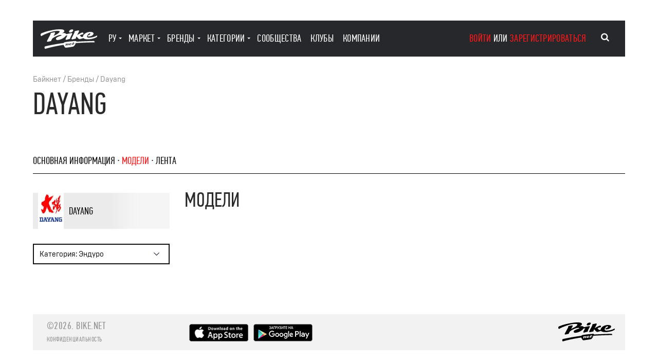

--- FILE ---
content_type: text/html; charset=utf-8
request_url: https://bike.net/Dayang/models/enduro
body_size: 7415
content:
<!DOCTYPE html>
<html lang="RU">
<head>
<meta charset="UTF-8">
<meta http-equiv="content-type" content="text/html; charset=utf-8">
<meta http-equiv="X-UA-Compatible" content="IE=edge,chrome=1">
<meta name="viewport" content="width=device-width, initial-scale=1.0">
<meta name="format-detection" content="telephone=no">
<meta name="format-detection" content="address=no">
<meta name="description" content="Все популярные модели мотоциклов Dayang, которые можно отфильтровать по году, объему двигателя, скорости и другим техническим показателям.">
<meta name="robots" content="noindex, nofollow">
<title>Модели мотоциклов Dayang | Bike.Net</title>
<link rel="alternate" hreflang="ru" href="https://bike.net/Dayang/models/enduro">
<link rel="alternate" hreflang="x-default" href="https://bike.net/Dayang/models/enduro">
<link rel="alternate" hreflang="en" href="https://bike.net/en/Dayang/models/enduro">
<link rel="alternate" hreflang="zh" href="https://bike.net/zh/Dayang/models/enduro">
<link rel="alternate" hreflang="hi" href="https://bike.net/hi/Dayang/models/enduro">
<link rel="preload" href="/res/fonts/fontawesome-webfont.woff2?v=4.7.0" as="font" type="font/woff2" crossorigin="anonymous">
<link rel="preload" href="/res/fonts/fontawesome-webfont.woff?v=4.7.0" as="font" type="font/woff" crossorigin="anonymous">
<link rel="preload" href="/res/fonts/fontawesome-webfont.ttf?v=4.7.0" as="font" type="font/ttf" crossorigin="anonymous">
<link rel="icon" type="image/png" href="/favicon-32x32.png" sizes="32x32">
<link rel="icon" type="image/png" href="/favicon-16x16.png" sizes="16x16">
<script>
window.paceOptions = {
ajax: {
trackMethods: ['GET', 'POST', 'PUT', 'DELETE', 'REMOVE'],
trackWebSockets: false,
ignoreURLs: [/nopace=1/]
}
};
</script><link href="https://bike.net/res/css_min/main.css?v32" rel="preload" as="style">
<link href="https://bike.net/res/css_min/main.css?v32" rel="stylesheet" type="text/css">
<link href="https://bike.net/res/css_min/base/1.css?v7" rel="preload" as="style">
<link href="https://bike.net/res/css_min/base/1.css?v7" rel="stylesheet" type="text/css">
<link href="https://bike.net/res/css_min/components/1.css?v40" rel="preload" as="style">
<link href="https://bike.net/res/css_min/components/1.css?v40" rel="stylesheet" type="text/css">
<link href="https://bike.net/res/css_min/layout/1.css?v50" rel="preload" as="style">
<link href="https://bike.net/res/css_min/layout/1.css?v50" rel="stylesheet" type="text/css">
<link href="https://bike.net/res/css_min/pages/1.css?v20" rel="preload" as="style">
<link href="https://bike.net/res/css_min/pages/1.css?v20" rel="stylesheet" type="text/css">
<link href="https://bike.net/res/js_min/vendor/1.js?v37" rel="preload" as="script">
<script src="https://bike.net/res/js_min/vendor/1.js?v37" type="text/javascript"></script><link href="https://bike.net/res/js_min/libs/1.js?v42" rel="preload" as="script">
<script src="https://bike.net/res/js_min/libs/1.js?v42" type="text/javascript"></script><link href="https://bike.net/res/js_min/models/1.js?v128" rel="preload" as="script">
<script src="https://bike.net/res/js_min/models/1.js?v128" type="text/javascript"></script><link href="https://bike.net/res/js_min/vendor/locale/RU.js?v1" rel="preload" as="script">
<script src="https://bike.net/res/js_min/vendor/locale/RU.js?v1" type="text/javascript"></script><script>
var _GL_CUR_LANG='RU';
</script>
</head>
<body>
<div class="overlay" id="id_modal_overlay" style="display: none;" onclick="m_popup.close()">
<div class="popup-wrapper" id="id_popup_wrapper"></div>
<div class="popup-vcenter"></div>
</div>
<script>var _GL_LANG='RU';var _GL_USER_ID=0;</script><div class="main">
<div class="bike"><div class="page">
<div class="container">
<div class="col-l-16 col-d-12 col-m-10 col-s-6 col-xs-4"><header id="id_header" class="header clearfix"><div class="logo"><a href="/" aria-label="Main page"><svg viewBox="0 0 455.92 155.91"><g><g><path d="M153.75,19.94c-3.44,8.28-17.42,18.47-38.78,28.15A75.78,75.78,0,0,0,103.85,54L115,32.59c2.3-4.34,1.53-10-6.26-8.31l-22.36,4.6C80,30.16,79.25,34.51,80.4,39L53.18,90.61c-2.17,4.09-2.68,9.84,6.39,8.05L83.08,93.8l9.38-18c5-7.34,30.18-21,48.25-27.12,8-2.63,28.83-8.24,28.87,1-16.49,5.07-32.35,10.87-39.86,16.51-10.35,7.67-5.37,16.87,2.94,18.53,14.12,2.75,56.38-10.64,70.71-34.29l13.53-2.77L203.08,74.89c-2.17,4.34-1.53,9.84,6.26,8.31l23.51-6.77c6.39-1.28,7.16-5.62,6-10.09l14.06-27.48c2.17-4.09,2.68-9.84-6.39-8.05L223,35.66,206.4,39.09c-2.19-6.86-13.83-9.83-23.89-8.93-4,.37-8.94,1.1-14.33,2.12,10.7-4,19.78-8.8,21.88-14.77,7.79-22.36-48.43-19-81-13.16-34.5,6.26-65,12.14-101,27.35C-.36,35.27-3.69,46.77,5.52,53.93c17.38-11.76,65.43-31.31,98-38C123.85,11.89,158.35,8.95,153.75,19.94Z"></path><path d="M424,93.8c-29.65,0-101.72,3.32-134.69,5.37-2.17-4.6-4.09-5.75-13.93-5.11-15,1-51,4.47-71.56,7.8-13.42,2.17-15.72,3.71-17.51,8.05-45.62,5-109.9,17.51-146.7,25.94-10.1,2.3-9.2,9.84-3.71,20.06,37.83-11.88,98.52-25,149.38-32.2l5,9.84c6.77,13.29,7.67,14.06,26.2,11.37l32.84-4.86c18.4-2.68,19.42-4.34,27-16.48l7.41-11.88-17.76,2.17-3.45,6.39,5.75-.64c.26.51.26,2.81-1.79,3.07l-11.63,1.41c-1.79.26-2-1-1.53-2.17l3.45-6.9-3.45.51,1.28-2.68,3.58-.51,2.3-4.47c-.26-1.28-.13-2.3,1.79-2.56l5.75-.64c1.92-.26,2.17,1.15,1.66,2.17l-2.43,4.47s7.67-1.28,18-2c39.23-3.07,119.1-6,149.77-6C433.74,93.42,433.35,93.8,424,93.8ZM226.72,118.72l-3.32,5.88c.26,1.28.13,2.17-1.53,2.68l-6,1c-1.66.38-1.92-1.15-1.41-2.17l3.45-6.64c.64-1.15-.13-2-1.41-1.66-1.53.38-3.07,1.66-4.73,3.83L209,127c.26,1.28.13,2.17-1.66,2.68l-5.75.89c-1.92.51-2.17-1-1.66-2.17l5.11-10-5.75.89c-.26-.51-.38-3.07,1.79-3.45l12-2c1.92-.38,2.17,1.15,1.66,2l-.38.77a12.35,12.35,0,0,1,7.92-3.45C226.21,113.22,228.12,116.29,226.72,118.72Zm23.77,3.45c-3.2,2.68-8.18,4.22-12.27,4.47-8.56.38-11-4.09-9.07-8.31,2.3-5.49,8.69-7.16,12.91-7.54,2-.13,9.58-.13,7.41,4.6-2.55,5.37-10.86,5.5-12.91,5.37,0,1.53,1.15,2.55,4.09,2.3a19.55,19.55,0,0,0,9.59-3.32A1.4,1.4,0,0,1,250.49,122.17Z"></path><path d="M243.84,23.9c10.22-2,14.31-6.13,17.25-11.76,3.19-6,2.3-13-12.78-10.09C238,4.22,233.87,8.31,230.94,13.93,227.74,19.94,228.63,27,243.84,23.9Z"></path><path d="M243.71,114.89c.51-1.28-.25-1.53-1-1.53-2.68.51-4.09,2.43-5.24,4.47a7,7,0,0,0-.64,1.41C240.14,119.1,242.95,116.29,243.71,114.89Z"></path><path d="M453.67,50.22c-17.51,10.22-38.21,16.1-62.11,17.12-18,.77-20.83-8.56-14.57-19,4.34-7.41,9.84-15.46,18.78-16.87,3.58-.51,6.9,1.15,4.47,6-2.68,5.37-11.76,9.84-18,11.25l-1,3.19c-1.66,5.24,3.83,5.24,7.79,4.86,12.91-1.15,30.54-6,35.91-17.76,8.18-18.15-22.62-18.27-30.8-17.51-16.48,1.53-39,9.07-49.71,27.6a29.1,29.1,0,0,0-2.71,10.86l-3.43,1c-7,2-10,.38-12.65-2.43l-10.18-11.1a110.89,110.89,0,0,1,28.46-9.22c.89-9.84-.26-13.8-10.74-11.12-5.57,1.36-17.86,7-39.19,20.06l15-29.52c2.17-4.34,1.53-9.84-6.26-8.31l-22.36,4.6c-6.39,1.28-7.16,5.62-6,10.1l-24,47.28c-2.17,4.34-1.53,10,6.26,8.31L279,74.89c6.39-1.28,7.16-5.62,6-10.1l4.73-9.29-.51,1.11,14.57,15.72c4.47,5.62,11.76,6.26,18.66,4.22L345,69.66c5.45,6.49,17.65,9.7,36.36,9.7,22.49,0,54.82-7.28,70.16-17.25C456.23,59,457.5,56.1,453.67,50.22Z"></path></g></g></svg></a></div>
<div class="header-content clearfix">
<ul class="header-menu unstyled cjs_main_menu">
<li class="header-menu-item">
<a class="header-menu-link header-menu-link-drop pointer" onmouseover="m_header.show_langs(this)" onclick="return m_header.show_langs(this)">Ру</a><div class="header-dropdown c_m2_html_loader c_lang" id="id_header_langs">
<div class="header-dropdown-close"><button onclick="m_header.menu_show_main(this)">Главное меню</button></div>
<div class="c_lang_inner">
<div class="header-dropdown-item"><a href="/ru/Dayang/models/enduro">Ру</a></div>
<div class="header-dropdown-item"><a href="/en/Dayang/models/enduro">En</a></div>
<div class="header-dropdown-item"><a href="/zh/Dayang/models/enduro">汉语</a></div>
<div class="header-dropdown-item"><a href="/hi/Dayang/models/enduro">हिन्दी</a></div>
</div>
</div>
</li>
<li class="header-menu-item">
<a class="header-menu-link header-menu-link-drop" href="/market" onmouseover="m_header.show_market(this)" onclick="return m_header.show_market(this)">маркет</a><div class="header-dropdown c_m2_html_loader c_market" id="id_header_market">
<div class="header-dropdown-close"><button onclick="m_header.menu_show_main(this)">Главное меню</button></div>
<div class="c_market_inner">
<div class="header-dropdown-item"><a href="/market/bike">Байки</a></div>
<div class="header-dropdown-item"><a href="/market/spare">Зап. части и аксессуары</a></div>
<div class="header-dropdown-item"><a href="/market/tire">Шины</a></div>
<div class="header-dropdown-item"><a href="/market/equip">Экипировка</a></div>
<div class="header-dropdown-item"><a href="/market/service">Услуги</a></div>
<hr>
<div class="header-dropdown-item"><a href="/market/add">Создать объявление</a></div>
</div>
</div>
</li>
<li class="header-menu-item">
<a class="header-menu-link header-menu-link-drop" href="/vendors" onmouseover="m_header.show_vendors(this)" onclick="return m_header.show_vendors(this)">бренды</a><script>
m_html_loader.register('#id_header_vendors', 'header_vendors', false, '', '');
</script><div class="header-dropdown" id="id_header_vendors"></div>
</li>
<li class="header-menu-item">
<a class="header-menu-link header-menu-link-drop" onmouseover="m_header.show_categories(this)" onclick="return m_header.show_categories(this)">категории</a><script>
m_html_loader.register('#id_header_categories', 'header_categories', false, '', '');
</script><div class="header-category" id="id_header_categories"></div>
</li>
<li class="header-menu-item"><a href="/communities" class="header-menu-link">сообщества</a></li>
<li class="header-menu-item"><a href="/clubs" class="header-menu-link">клубы</a></li>
<li class="header-menu-item"><a href="/companies" class="header-menu-link">компании</a></li>
</ul>
<div class="header-auth">
<a class="js-popup" onclick="m_popup.open('login')">войти</a> или <a class="js-popup" onclick="m_popup.open('registration')">зарегистрироваться</a><script>
m_popup.register('login', '', '1', 'small', '');
</script><script>
m_popup.register('registration', '', '1', 'small', '');
</script><script>
m_popup.register('passrem', '', '1', 'small', '');
</script>
</div>
</div>
<button class="header-opener" aria-label="Main menu" id="id_header_opener" onclick="m_header.menu_show(this)"><span></span></button><div class="header-search" onclick="global.stop_bubble_body(event, 'cm_header.search_show');">
<button class="header-search-btn" aria-label="Search" type="button" onclick="m_header.search_show(this, event, '/')"><i class="fa fa-search" aria-hidden="true"></i></button> <div class="header-search-input" style="overflow: visible">
<input type="text" id="sel_id_main_qsearch" onclick="global.stop_bubble_body(event)" class="c_qs_SaDvRtXOeFtD c_site_qsearch" placeholder="Быстрый поиск" name="sel_site_qsearch"><script>
global.init_ir_select_type_autoselect( '.c_qs_SaDvRtXOeFtD',
{  options: {
html: global.replace_amp('/action/qsearch/site?search='),
html_init:'/action/qsearch/site?action=restore_search',
max_height: 300,
min_length: 1,
is_readonly: false,
add_html:'<i class="icon_input_add icon-plus-circled"></i>'
},
cl_select: null,
cl_select_confirm: 
function(sel_id,sel_title,this_obj){

m_header.do_select_qsearch(sel_id,sel_title,this_obj);
},
cl_key: null,
cl_key_enter: function(sel_id, cur_title, this_obj, j_select_div, key_code){m_header.do_qsearch_enter('/', cur_title);},
cl_load_next: null,
cl_while_scrolling: null,
cl_resize: function(this_obj, j_select_div){ m_header.resize_search_select_div(this_obj, j_select_div); }
}
);
</script><input id="id_main_qsearch" type="hidden" name="site_qsearch" value="">
</div>
</div></header></div>
<script>$(function() { $( window ).bind( "popstate", function( e ) { window.location.reload();}) });</script><script src="https://bike.net/res/js_min/pages/p_models.js?v3" type="text/javascript"></script><div class="page col-l-16 col-d-12 col-m-10 col-s-6 col-xs-4">
<div class="page-subtitle">
<a href="/">Байкнет</a> / <a href="/vendors">Бренды</a> / <a href="/Dayang">Dayang</a><script type="application/ld+json">
{
"@context": "https://schema.org",
"@type": "BreadcrumbList",
"itemListElement":
[

{ "@type": "ListItem",
"item": {
"@id": "https://bike.net/",
"name": "Байкнет"
}
}

,{ "@type": "ListItem",
"item": {
"@id": "https://bike.net/vendors",
"name": "Бренды"
}
}

,{ "@type": "ListItem",
"item": {
"@id": "https://bike.net/Dayang",
"name": "Dayang"
}
}

]
}
</script>
</div>
<h1 class="h1 page-title">Dayang</h1>
<ul class="page-menu unstyled">
<li class="page-menu-item"><a href="/Dayang">Основная информация</a></li>
<li class="page-menu-item"><a class="active" href="/Dayang/models">модели</a></li>
<li class="page-menu-item"><a href="/Dayang/feed">лента</a></li>
</ul>
<div class="cs_text" style=" ;display:none">
<div id="id_ht_tMbyWBQgZugk" data-height="70" style="max-height:70px; overflow:hidden; display:inline-block"></div>
<div>
<a class="text-collapse__button text-collapse__button_open pointer" id="id_ht_tMbyWBQgZugk_btn_show" onclick="m_ui.show_hidden_text('id_ht_tMbyWBQgZugk', 'id_ht_tMbyWBQgZugk_btn_show', 'id_ht_tMbyWBQgZugk_btn_hid')"><span>Читать далее</span></a><a class="text-collapse__button text-collapse__button_open pointer" id="id_ht_tMbyWBQgZugk_btn_hid" onclick="m_ui.hidde_hidden_text('id_ht_tMbyWBQgZugk', 'id_ht_tMbyWBQgZugk_btn_show', 'id_ht_tMbyWBQgZugk_btn_hid')" style="display:none"><span>Свернуть</span></a>
</div>
<script>m_ui.init_hidden_text('id_ht_tMbyWBQgZugk', 'id_ht_tMbyWBQgZugk_btn_show', 'id_ht_tMbyWBQgZugk_btn_hid')</script>
</div>
</div>
</div>
<div class="bike-general-content container cm_ui_autoheight_container">
<div class="col-l-4 col-d-4 col-m-4 col-s-6 col-xs-4 sticky model cm_ui_autoheight">
<div id="id_info_pHqBDkXVxrMb" class="info">
<div class="info-img"><div class="c_img"><img alt="Dayang" data-set_ratio="hor" class="c_img_adaptive " data-rjs="2" title="Dayang" data-x="930" data-y="550" data-ratio="1.6909" data-version="b89" data-version_big="ead" data-version_orig="fab" data-ext="webp" data-media_id="18840" data-use_type="ref"></div></div>
<div class="info-logo"><a style="position: relative" class="nopointer"><div style="position: absolute; left: 0; bottom: calc(50% - 40px); height: 80px"><img alt="Dayang" data-rjs="2" title="Dayang" src="https://bike.net/res/media/img/oy80/ref/dc5/4856.webp" style=" width:80px; height:80px;   
display: inline-block;
"></div></a></div>
<div class="info-title">Dayang</div>
<div class="info-count">Ездят 0 · Подписаны 0 · Обсуждений 0</div>
<div class="info-buttons">
<div class="info-buttons-item"><a href="/Dayang/feed?write" class="btn btn-secondary btn-large" onclick="m_topic.write(this, '/Dayang/feed?write'); return false">написать в ленту</a></div>
<div class="info-buttons-item"><a class="btn btn-secondary btn-large" onclick="m_popup.open('login')">Подписаться<span class="c_m2_themes_cnt" uri="vendor://85"></span></a></div>
</div>
</div>
<div id="id_filters" class="model-filter"><form onsubmit="return false">
<button style="display:none"></button><div class="model-filter-item"><div class="select select-secondary  c_filter c_filter_dropdown" data-type="multyselect" data-view_type="select" data-max_height="300">
<div class="select-icon"><svg viewBox="0 0 10.71 6.06"><defs><style>.cls-1{fill: none;stroke-miterlimit: 10;}</style></defs><g><g><polyline class="cls-1" points="10.35 0.35 5.35 5.35 0.35 0.35"></polyline></g></g></svg></div>
<button class="btn btn-secondary c_btn" data-caption="Категория" title="Категория">Категория: Эндуро</button><input name="type_ids[]" type="hidden"><ul class="select-list unstyled c_select_list">
<li><label class="select-item select-checkbox select-count" title=""><input class="" type="checkbox" name="type_ids[]" value="10" onchange="m_dropdown.multyselect_change(this)" data-caption="Круизер"><span></span> Круизер</label></li>
<li><label class="select-item select-checkbox select-count" title=""><input class="" type="checkbox" name="type_ids[]" value="11" onchange="m_dropdown.multyselect_change(this)" data-caption="Нэйкед"><span></span> Нэйкед</label></li>
<li><label class="select-item select-checkbox select-count" title=""><input class="" type="checkbox" name="type_ids[]" value="2" onchange="m_dropdown.multyselect_change(this)" data-caption="Спорт"><span></span> Спорт</label></li>
<li><label class="select-item select-checkbox select-count" title=""><input class="" type="checkbox" name="type_ids[]" value="8" onchange="m_dropdown.multyselect_change(this)" data-caption="Турист/Спорт-турист"><span></span> Турист/Спорт-турист</label></li>
<li><label class="select-item select-checkbox select-count" title=""><input class="" type="checkbox" name="type_ids[]" value="6" onchange="m_dropdown.multyselect_change(this)" data-caption="Эндуро" checked><span></span> Эндуро</label></li>
</ul>
<input class="c_inp_onchange_real" type="hidden" onchange="p_models.do_filter(this)">
</div></div>
</form></div>
</div>
<h2 class="col-l-12 col-d-8 col-m-6 col-s-6 col-xs-4 page-category-title">Модели</h2>
<div id="id_models"></div>
</div>
</div></div>
<div class="container"><div class="page col-l-16 col-d-12 col-m-10 col-s-6 col-xs-4"><footer class="footer" id="id_main_footer"><div class="footer-logo"><a href="/" aria-label="Main page"><svg viewBox="0 0 455.92 155.91"><g><g><path d="M153.75,19.94c-3.44,8.28-17.42,18.47-38.78,28.15A75.78,75.78,0,0,0,103.85,54L115,32.59c2.3-4.34,1.53-10-6.26-8.31l-22.36,4.6C80,30.16,79.25,34.51,80.4,39L53.18,90.61c-2.17,4.09-2.68,9.84,6.39,8.05L83.08,93.8l9.38-18c5-7.34,30.18-21,48.25-27.12,8-2.63,28.83-8.24,28.87,1-16.49,5.07-32.35,10.87-39.86,16.51-10.35,7.67-5.37,16.87,2.94,18.53,14.12,2.75,56.38-10.64,70.71-34.29l13.53-2.77L203.08,74.89c-2.17,4.34-1.53,9.84,6.26,8.31l23.51-6.77c6.39-1.28,7.16-5.62,6-10.09l14.06-27.48c2.17-4.09,2.68-9.84-6.39-8.05L223,35.66,206.4,39.09c-2.19-6.86-13.83-9.83-23.89-8.93-4,.37-8.94,1.1-14.33,2.12,10.7-4,19.78-8.8,21.88-14.77,7.79-22.36-48.43-19-81-13.16-34.5,6.26-65,12.14-101,27.35C-.36,35.27-3.69,46.77,5.52,53.93c17.38-11.76,65.43-31.31,98-38C123.85,11.89,158.35,8.95,153.75,19.94Z"></path><path d="M424,93.8c-29.65,0-101.72,3.32-134.69,5.37-2.17-4.6-4.09-5.75-13.93-5.11-15,1-51,4.47-71.56,7.8-13.42,2.17-15.72,3.71-17.51,8.05-45.62,5-109.9,17.51-146.7,25.94-10.1,2.3-9.2,9.84-3.71,20.06,37.83-11.88,98.52-25,149.38-32.2l5,9.84c6.77,13.29,7.67,14.06,26.2,11.37l32.84-4.86c18.4-2.68,19.42-4.34,27-16.48l7.41-11.88-17.76,2.17-3.45,6.39,5.75-.64c.26.51.26,2.81-1.79,3.07l-11.63,1.41c-1.79.26-2-1-1.53-2.17l3.45-6.9-3.45.51,1.28-2.68,3.58-.51,2.3-4.47c-.26-1.28-.13-2.3,1.79-2.56l5.75-.64c1.92-.26,2.17,1.15,1.66,2.17l-2.43,4.47s7.67-1.28,18-2c39.23-3.07,119.1-6,149.77-6C433.74,93.42,433.35,93.8,424,93.8ZM226.72,118.72l-3.32,5.88c.26,1.28.13,2.17-1.53,2.68l-6,1c-1.66.38-1.92-1.15-1.41-2.17l3.45-6.64c.64-1.15-.13-2-1.41-1.66-1.53.38-3.07,1.66-4.73,3.83L209,127c.26,1.28.13,2.17-1.66,2.68l-5.75.89c-1.92.51-2.17-1-1.66-2.17l5.11-10-5.75.89c-.26-.51-.38-3.07,1.79-3.45l12-2c1.92-.38,2.17,1.15,1.66,2l-.38.77a12.35,12.35,0,0,1,7.92-3.45C226.21,113.22,228.12,116.29,226.72,118.72Zm23.77,3.45c-3.2,2.68-8.18,4.22-12.27,4.47-8.56.38-11-4.09-9.07-8.31,2.3-5.49,8.69-7.16,12.91-7.54,2-.13,9.58-.13,7.41,4.6-2.55,5.37-10.86,5.5-12.91,5.37,0,1.53,1.15,2.55,4.09,2.3a19.55,19.55,0,0,0,9.59-3.32A1.4,1.4,0,0,1,250.49,122.17Z"></path><path d="M243.84,23.9c10.22-2,14.31-6.13,17.25-11.76,3.19-6,2.3-13-12.78-10.09C238,4.22,233.87,8.31,230.94,13.93,227.74,19.94,228.63,27,243.84,23.9Z"></path><path d="M243.71,114.89c.51-1.28-.25-1.53-1-1.53-2.68.51-4.09,2.43-5.24,4.47a7,7,0,0,0-.64,1.41C240.14,119.1,242.95,116.29,243.71,114.89Z"></path><path d="M453.67,50.22c-17.51,10.22-38.21,16.1-62.11,17.12-18,.77-20.83-8.56-14.57-19,4.34-7.41,9.84-15.46,18.78-16.87,3.58-.51,6.9,1.15,4.47,6-2.68,5.37-11.76,9.84-18,11.25l-1,3.19c-1.66,5.24,3.83,5.24,7.79,4.86,12.91-1.15,30.54-6,35.91-17.76,8.18-18.15-22.62-18.27-30.8-17.51-16.48,1.53-39,9.07-49.71,27.6a29.1,29.1,0,0,0-2.71,10.86l-3.43,1c-7,2-10,.38-12.65-2.43l-10.18-11.1a110.89,110.89,0,0,1,28.46-9.22c.89-9.84-.26-13.8-10.74-11.12-5.57,1.36-17.86,7-39.19,20.06l15-29.52c2.17-4.34,1.53-9.84-6.26-8.31l-22.36,4.6c-6.39,1.28-7.16,5.62-6,10.1l-24,47.28c-2.17,4.34-1.53,10,6.26,8.31L279,74.89c6.39-1.28,7.16-5.62,6-10.1l4.73-9.29-.51,1.11,14.57,15.72c4.47,5.62,11.76,6.26,18.66,4.22L345,69.66c5.45,6.49,17.65,9.7,36.36,9.7,22.49,0,54.82-7.28,70.16-17.25C456.23,59,457.5,56.1,453.67,50.22Z"></path></g></g></svg></a></div>
<div class="footer-copy">
©2026. <a href="/" aria-label="Main page">bike.net</a><div style="font-size: 13px"><a href="/privacy">Конфиденциальность</a></div>
</div>
<ul class="footer-menu unstyled">
<li><a rel="nofollow" href="https://itunes.apple.com/us/app/bike.net-soobsestvo-motociklistov/id1119986429" target="_blank"><img data-rjs="2" src="/res/img/app-apple-2.png" width="115" height="34" alt="Скачать из AppStore" title="Скачать из AppStore"></a></li>
<li><a href="https://play.google.com/store/apps/details?id=ir.bikenet" target="_blank" rel="nofollow"><img data-rjs="2" src="/res/img/app-google-2.png" width="115" height="34" alt="Скачать из Google Play" title="Скачать из Google Play"></a></li>
</ul></footer></div></div>
</div>
<script>m_ui.calck_autoheight_all()</script><a id="id_onboarding_button" class="onboarding" style="display: none" onclick="m_onboarding.toggle()"><span class="onboarding__icon onboarding__icon_question"></span><span class="onboarding__icon onboarding__icon_close"></span></a><script>
(function(i,s,o,g,r,a,m){i['GoogleAnalyticsObject']=r;i[r]=i[r]||function(){
(i[r].q=i[r].q||[]).push(arguments)},i[r].l=1*new Date();a=s.createElement(o),
m=s.getElementsByTagName(o)[0];a.async=1;a.src=g;m.parentNode.insertBefore(a,m)
})(window,document,'script','//www.google-analytics.com/analytics.js','ga');
ga('create', 'UA-44777274-1', 'bike.net');
ga('send', 'pageview');
</script><script type="text/javascript">
(function(m,e,t,r,i,k,a){
m[i]=m[i]||function(){
(m[i].a=m[i].a||[]).push(arguments)
};
m[i].l=1*new Date();
k=e.createElement(t),a=e.getElementsByTagName(t)[0],k.async=1,k.src=r,a.parentNode.insertBefore(k,a)
})
(window, document, "script", "https://cdn.jsdelivr.net/npm/yandex-metrica-watch/tag.js", "ym");
ym(22559425, "init",
{ clickmap:true,
trackLinks:true,
accurateTrackBounce:true,
webvisor:true,
trackHash:true
}
);
</script><noscript><div><img src="https://mc.yandex.ru/watch/22559425" style="position:absolute; left:-9999px;" alt=""></div></noscript>
<script src="https://accounts.google.com/gsi/client" async="async" defer></script><script>
function _gl_do_google_jwt(responce){
m_user.do_google_jwt(responce, 1, '0');
}
</script><div id="g_id_onload" data-client_id="658734143280-9sqt908appvo3cjcf8qi5dtb5hnjlf6d.apps.googleusercontent.com" data-context="signin" data-ux_mode="popup" data-callback="_gl_do_google_jwt" data-auto_prompt="true"></div>
</body>
</html>

--- FILE ---
content_type: text/css
request_url: https://bike.net/res/css_min/base/1.css?v7
body_size: 1735
content:
html{box-sizing:border-box;font-size:17px;-ms-text-size-adjust:100%;-webkit-text-size-adjust:100%;text-rendering:optimizeLegibility;line-height:1.65}html,body,div,span,applet,object,iframe,h1,h2,h3,h4,h5,h6,p,blockquote,pre,a,abbr,acronym,address,big,cite,code,del,dfn,em,img,ins,kbd,q,s,samp,small,strike,strong,sub,sup,tt,var,b,u,i,center,dl,dt,dd,ol,ul,li,fieldset,form,label,legend,table,caption,tbody,tfoot,thead,tr,th,td,article,aside,canvas,details,embed,figure,figcaption,footer,header,hgroup,menu,nav,output,ruby,section,summary,time,mark,audio,video{vertical-align:baseline}*{-webkit-tap-highlight-color:rgba(255,255,255,0);-webkit-tap-highlight-color:transparent;box-sizing:inherit}*:before,*:after{box-sizing:inherit}body{color:#2a2a2a;font-family:'Brutal Type';font-weight:400;font-size:17px;line-height:1.65}body,h1,h2,h3,h4,h5,h6,p{margin:0;font-weight:inherit}input,button,select,textarea{font-weight:400;line-height:1.65;font-family:inherit;font-size:inherit}a{text-decoration:none;color:inherit;cursor:pointer}a:focus{outline:0}input,fieldset{border:0;padding:0;margin:0;min-width:0;font-size:1rem;font-family:inherit}input[type="search"]{-webkit-appearance:textfield}input[type="search"]::-webkit-search-cancel-button,input[type="search"]::-webkit-search-decoration{-webkit-appearance:none}input:focus,textarea:focus{outline:0}textarea{resize:vertical}input[type="number"]{-moz-appearance:textfield}input[type="number"]::-webkit-inner-spin-button,input[type="number"]::-webkit-outer-spin-button{-webkit-appearance:none;appearance:none}input[type="submit"],button{cursor:pointer;border:none;background:0 0;padding:0}input[type="submit"][disabled],button[disabled]{cursor:default}input[type="submit"]:focus,button:focus{outline:none}select:focus{outline:none}svg{display:inline-block}img{max-width:100%;border:none}.clearfix:before,.clearfix:after{display:table;content:"";line-height:0}.clearfix:after{clear:both}::-webkit-input-placeholder{color:#000;opacity:1}::-moz-placeholder{color:#000;opacity:1}:-ms-input-placeholder{color:#000;opacity:1}::placeholder{color:#000;opacity:1}:focus::-webkit-input-placeholder{color:transparent}:focus::-moz-placeholder{color:transparent}:focus:-ms-input-placeholder{color:transparent}:focus::placeholder{color:transparent}label{cursor:pointer;-webkit-user-select:none;-moz-user-select:none;-ms-user-select:none;user-select:none;display:inline-block}.unstyled{margin:0;padding:0;list-style:none}.unstyled li{padding:0;margin:0}.unstyled li:before{display:none}@font-face{font-display:swap;font-family:'Brutal Type';src:url("/res/fonts/hinted-.woff2") format("woff2"),url("/res/fonts/hinted-.woff") format("woff"),url("/res/fonts/hinted-.ttf") format("truetype");font-weight:400;font-style:normal}@font-face{font-display:swap;font-family:'Brutal Type Bold';src:url("/res/fonts/BrutalType-Bold.woff2") format("woff2"),url("/res/fonts/BrutalType-Bold.woff") format("woff"),url("/res/fonts/BrutalType-Bold.ttf") format("truetype");font-weight:700;font-style:normal}@font-face{font-display:swap;font-family:'Brutal Type Medium';src:url("/res/fonts/BrutalType-Medium.ttf") format("truetype");font-weight:500;font-style:normal}@font-face{font-display:swap;font-family:'Brutal Type Light';src:url("/res/fonts/BrutalType-Light.ttf") format("truetype");font-weight:300;font-style:normal}@font-face{font-display:swap;font-family:'P F Din Text Comp Pro';src:url("/res/fonts/pfdintextcomppro-regular.woff2") format("woff2"),url("/res/fonts/pfdintextcomppro-regular.woff") format("woff"),url("/res/fonts/pfdintextcomppro-regular.ttf") format("truetype");font-weight:400;font-style:normal}h1,h2,h3,h4,h5,h6,.h1,.h2,.h3,.h4,.h5,.h6{font-weight:400;font-family:'P F Din Text Comp Pro';text-transform:uppercase;line-height:1}h1,.h1{font-size:3.529rem;margin-bottom:17px}.h1_lsp-0{letter-spacing:normal}h2,.h2{font-size:2.353rem;margin:.87em 0 20px}h3,.h3{font-size:1.765rem;margin:1.23em 0 .5em}h4,.h4{font-size:1.471rem;margin:1.5em 0 .63em}p{font-size:1rem;letter-spacing:-.2px;margin-bottom:.7em}p.large{font-size:1.235rem;line-height:1.43;margin-bottom:1.05em}p.small{font-size:.882rem;line-height:1.47;margin-bottom:1em;margin-top:.8em}blockquote{font-size:2.353rem;line-height:1;text-transform:uppercase;font-family:'P F Din Text Comp Pro';position:relative;margin:.24em .07em .5em;padding:.35em 0 .35em .8em;letter-spacing:-.4px}blockquote:before{position:absolute;top:0;left:0;bottom:0;width:.235rem;background-color:#fc181a;content:''}ol,ul{margin:.74em 0 .6em;padding-left:3.5em;list-style-position:outside}ol li,ul li{padding-left:.85em;margin-bottom:.73em}ol li:last-child,ul li:last-child{margin:0}ul{list-style:none}ul li{position:relative}ul li:before{position:absolute;top:0;left:-18px;content:'—'}.color-red{color:#e61717}@media screen and (max-width:1023px){html,body{font-size:15px}p.large{font-size:18px;line-height:1.7;margin-bottom:.75em}p{line-height:1.7}h1,.h1{font-size:40px}blockquote{font-size:22px;line-height:1.14;margin:.74em -2px 1.1em;padding:.1em 0 0 1em;letter-spacing:.2px}h2,.h2{font-size:30px;margin:.95em 0 .25em}h3,.h3{margin:1.1em 0 .06em}h4,.h4{font-size:1.3rem;margin:1.7em 0 .3em}ol,ul{padding-left:11px}}.c_small{font-size:.882rem!important}.mt-0{margin-top:0}